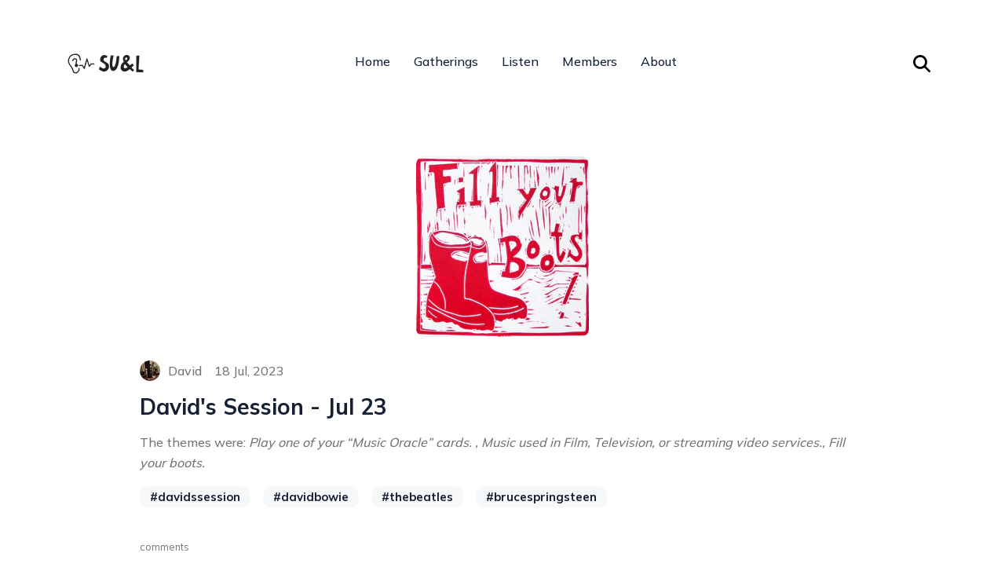

--- FILE ---
content_type: text/html; charset=utf-8
request_url: https://shutupandlisten.co.nz/page/6/
body_size: 10459
content:
<!doctype html><html lang=en><head><meta name=generator content="Hugo 0.114.0"><meta charset=utf-8><title>Shut up and Listen</title><meta name=author content="Nathan"><meta name=description content="  Shut Up & Listen  "><meta name=viewport content="width=device-width,initial-scale=1,maximum-scale=5"><meta name=theme-name content="bookworm-light"><meta property="fb:app_id" content="691003646569374"><link rel="shortcut icon" href=/images/favicon_hu8e926cc5f757a3d30d548851b1a92a4d_12691_32x0_resize_lanczos_3.png type=image/x-icon><link rel=icon href=/images/favicon_hu8e926cc5f757a3d30d548851b1a92a4d_12691_32x0_resize_lanczos_3.png type=image/x-icon><link rel=icon type=image/png sizes=16x16 href=/images/favicon_hu8e926cc5f757a3d30d548851b1a92a4d_12691_16x0_resize_lanczos_3.png><link rel=icon type=image/png sizes=32x32 href=/images/favicon_hu8e926cc5f757a3d30d548851b1a92a4d_12691_32x0_resize_lanczos_3.png><link rel=apple-touch-icon sizes=180x180 href=/images/favicon_hu8e926cc5f757a3d30d548851b1a92a4d_12691_180x0_resize_lanczos_3.png><link rel=preconnect href=https://fonts.googleapis.com crossorigin><link rel=preconnect href=https://cdnjs.cloudflare.com><link rel=dns-prefetch href=https://fonts.googleapis.com><link rel=dns-prefetch href=https://cdnjs.cloudflare.com><link rel=preload href="https://fonts.googleapis.com/css2?family=Mulish:wght@400;500;700&amp;display=swap" as=style onload='this.onload=null,this.rel="stylesheet"'><style type=text/css>*,*::before,*::after{box-sizing:border-box}html{font-family:sans-serif;line-height:1.15;-webkit-text-size-adjust:100%;-webkit-tap-highlight-color:transparent}article,aside,figcaption,figure,footer,header,hgroup,main,nav,section{display:block}body{margin:0;text-align:left;font:500 16px/1.65 mulish,sans-serif;color:#747577;background-color:#fff;line-height:1.65}h1,h2,h3,h4,h5,h6{margin-top:0;margin-bottom:.5rem}h1,.h1{font-size:64px}@media(max-width:1466px){h1,.h1{font-size:52px}}@media(max-width:991px){h1,.h1{font-size:42px}}h2,.h2{font-size:38px}@media(max-width:991px){h2,.h2{font-size:30px}}h3,.h3{font-size:30px}@media(max-width:991px){h3,.h3{font-size:24px}}h4,.h4{font-size:24px}h5,.h5{font-size:18px}h6,.h6{font-size:16px}h1,.h1,h2,.h2,h3,.h3,h4,.h4,h5,.h5,h6,.h6{line-height:1.3}p{margin-top:0;margin-bottom:1rem}ol,ul,dl{margin-top:0;margin-bottom:1rem}ol ol,ul ul,ol ul,ul ol{margin-bottom:0}blockquote{margin:0 0 1rem}b,strong{font-weight:bolder}small{font-size:80%}a{text-decoration:none;background-color:transparent;color:#747577;transition:all .3s}img{vertical-align:middle;border-style:none}svg{overflow:hidden;vertical-align:middle}button{border-radius:0}button:focus{outline:5px}input,button,select,optgroup,textarea{margin:0;font-family:inherit;font-size:inherit;line-height:inherit}button,input{overflow:visible}button,select{text-transform:none}button,[type=button],[type=reset],[type=submit]{-webkit-appearance:button}button:not(:disabled),[type=button]:not(:disabled),[type=reset]:not(:disabled),[type=submit]:not(:disabled){cursor:pointer}[type=search]{outline-offset:-2px;-webkit-appearance:none}.container{width:100%;padding-right:15px;padding-left:15px;margin-right:auto;margin-left:auto}@media(min-width:576px){.container{max-width:540px}}@media(min-width:768px){.container{max-width:720px}}@media(min-width:992px){.container{max-width:960px}}@media(min-width:1200px){.container{max-width:1140px}}@media(min-width:576px){.container-sm,.container{max-width:540px}}@media(min-width:768px){.container-md,.container-sm,.container{max-width:720px}}@media(min-width:992px){.container-lg,.container-md,.container-sm,.container{max-width:960px}}@media(min-width:1200px){.container-xl,.container-lg,.container-md,.container-sm,.container{max-width:1140px}}.row{display:flex;flex-wrap:wrap;margin-right:-15px;margin-left:-15px}.no-gutters{margin-right:0;margin-left:0}.no-gutters>.col,.no-gutters>[class*=col-]{padding-right:0;padding-left:0}.col-xl,.col-xl-auto,.col-xl-12,.col-xl-11,.col-xl-10,.col-xl-9,.col-xl-8,.col-xl-7,.col-xl-6,.col-xl-5,.col-xl-4,.col-xl-3,.col-xl-2,.col-xl-1,.col-lg,.col-lg-auto,.col-lg-12,.col-lg-11,.col-lg-10,.col-lg-9,.col-lg-8,.col-lg-7,.col-lg-6,.col-lg-5,.col-lg-4,.col-lg-3,.col-lg-2,.col-lg-1,.col-md,.col-md-auto,.col-md-12,.col-md-11,.col-md-10,.col-md-9,.col-md-8,.col-md-7,.col-md-6,.col-md-5,.col-md-4,.col-md-3,.col-md-2,.col-md-1,.col-sm,.col-sm-auto,.col-sm-12,.col-sm-11,.col-sm-10,.col-sm-9,.col-sm-8,.col-sm-7,.col-sm-6,.col-sm-5,.col-sm-4,.col-sm-3,.col-sm-2,.col-sm-1,.col,.col-auto,.col-12,.col-11,.col-10,.col-9,.col-8,.col-7,.col-6,.col-5,.col-4,.col-3,.col-2,.col-1{position:relative;width:100%;padding-right:15px;padding-left:15px}.col-12{flex:0 0 100%;max-width:100%}@media(min-width:768px){.col-md-6{flex:0 0 50%;max-width:50%}}@media(min-width:992px){.col-lg-5{flex:0 0 41.66666667%;max-width:41.66666667%}.col-lg-6{flex:0 0 50%;max-width:50%}.col-lg-10{flex:0 0 83.33333333%;max-width:83.33333333%}.col-lg-12{flex:0 0 100%;max-width:100%}}.collapse:not(.show){display:none}.collapsing{position:relative;height:0;overflow:hidden;transition:height .35s ease}.d-none{display:none!important}.d-inline{display:inline!important}.d-inline-block{display:inline-block!important}@media(min-width:992px){.d-lg-none{display:none!important}.d-lg-inline-block{display:inline-block!important}.justify-content-center{justify-content:center!important}.align-items-center{align-items:center!important}}.mr-0,.mx-0{margin-right:0!important}.mb-0,.my-0{margin-bottom:0!important}.mb-2,.my-2{margin-bottom:.5rem!important}.mt-3,.my-3{margin-top:1rem!important}.mr-3,.mx-3{margin-right:1rem!important}.mb-3,.my-3{margin-bottom:1rem!important}.ml-3,.mx-3{margin-left:1rem!important}.mt-4,.my-4{margin-top:1.5rem!important}.mb-4,.my-4{margin-bottom:1.5rem!important}.ml-4,.mx-4{margin-left:1.5rem!important}.mt-5,.my-5{margin-top:3rem!important}.mb-5,.my-5{margin-bottom:3rem!important}.p-0{padding:0!important}.pb-2,.py-2{padding-bottom:.5rem!important}.mr-auto,.mx-auto{margin-right:auto!important}.ml-auto,.mx-auto{margin-left:auto!important}@media(min-width:768px){.mt-md-0,.my-md-0{margin-top:0!important}h1,h2,h3,h4,h5,h6,.h1,.h2,.h3,.h4,.h5,.h6{margin-bottom:.5rem;font-weight:500;line-height:1.2}h2,.h2{font-size:2rem}h3,.h3{font-size:1.75rem}small,.small{font-size:80%;font-weight:400}}.list-unstyled{padding-left:0;list-style:none}.list-inline{padding-left:0;list-style:none}.list-inline-item{display:inline-block}.list-inline-item:not(:last-child){margin-right:.5rem}.img-fluid{max-width:100%;height:auto}.navbar{position:relative;display:flex;flex-wrap:wrap;align-items:center;justify-content:space-between;padding:.5rem 1rem}.navbar-brand{display:inline-block;padding-top:.3125rem;padding-bottom:.3125rem;margin-right:1rem;font-size:1.25rem;line-height:inherit;white-space:nowrap}.navbar-nav{display:flex;flex-direction:column;padding-left:0;margin-bottom:0;list-style:none}.navbar-nav .nav-link{padding-right:0;padding-left:0}.navbar-collapse{flex-basis:100%;flex-grow:1;align-items:center}.navbar-toggler{padding:.25rem .75rem;font-size:1.25rem;line-height:1;background-color:transparent;border:1px solid transparent;border-radius:.25rem}.navbar-toggler:hover,.navbar-toggler:focus{text-decoration:none}@media(min-width:992px){.navbar-expand-lg{flex-flow:row nowrap;justify-content:flex-start}.navbar-expand-lg .navbar-nav{flex-direction:row}.navbar-expand-lg .navbar-nav .nav-link{padding-right:.5rem;padding-left:.5rem}.navbar-expand-lg .navbar-collapse{display:flex!important;flex-basis:auto}.navbar-expand-lg .navbar-toggler{display:none}.navbar-light .navbar-brand{color:rgba(0,0,0,.9)}.navbar-light .navbar-nav .nav-link{color:rgba(0,0,0,.5)}.navbar-light .navbar-toggler{color:rgba(0,0,0,.5);border-color:rgba(0,0,0,.1)}.card{position:relative;display:flex;flex-direction:column;min-width:0;word-wrap:break-word;background-color:#fff;background-clip:border-box;border:1px solid rgba(0,0,0,.125);border-radius:.25rem}.card-body{flex:auto;min-height:1px;padding:1.25rem}.pagination{display:flex;padding-left:0;list-style:none;border-radius:.25rem}.page-link{position:relative;display:block;padding:.5rem .75rem;margin-left:-1px;line-height:1.25;color:#007bff;background-color:#fff;border:1px solid #dee2e6}.page-item:first-child .page-link{margin-left:0;border-top-left-radius:.25rem;border-bottom-left-radius:.25rem}.page-item:last-child .page-link{border-top-right-radius:.25rem;border-bottom-right-radius:.25rem}.page-item.active .page-link{z-index:3;color:#fff;background-color:#007bff;border-color:#007bff}.rounded,.post-meta-tags a,.content img,.social-links.icon-box li a{border-radius:.25rem!important}.d-none{display:none!important}.d-inline{display:inline!important}.d-inline-block{display:inline-block!important}}@media(min-width:992px){.d-lg-none{display:none!important}.d-lg-inline-block{display:inline-block!important}.justify-content-center{justify-content:center!important}.align-items-center{align-items:center!important}.w-auto{width:auto!important}.mr-0,.mx-0{margin-right:0!important}.mb-0,.my-0{margin-bottom:0!important}.mb-2,.my-2{margin-bottom:.5rem!important}.mt-3,.my-3{margin-top:1rem!important}.mr-3,.mx-3{margin-right:1rem!important}.mb-3,.my-3{margin-bottom:1rem!important}.ml-3,.mx-3{margin-left:1rem!important}.mt-4,.my-4{margin-top:1.5rem!important}.mb-4,.my-4{margin-bottom:1.5rem!important}.ml-4,.mx-4{margin-left:1.5rem!important}.mt-5,.my-5{margin-top:3rem!important}.mb-5,.my-5{margin-bottom:3rem!important}.p-0{padding:0!important}.pb-2,.py-2{padding-bottom:.5rem!important}.mr-auto,.mx-auto{margin-right:auto!important}.ml-auto,.mx-auto{margin-left:auto!important}}@media(min-width:768px){.mt-md-0,.my-md-0{margin-top:0!important}}.text-center{text-align:center!important}@media(min-width:768px){.text-md-left{text-align:left!important}.text-md-right{text-align:right!important}}.font-weight-bold{font-weight:700!important}.text-dark{color:#152035!important}@media(max-width:991px){h3,.h3{font-size:24px}}a:focus,button:focus{outline:0}ul,li{padding:0;margin:0;list-style:none}:focus{outline:0}.section-sm{padding:90px 0}.card.post-card{border-radius:0;border:0}.card.post-card .card-body{padding:30px 0 0;margin-bottom:70px}.post-title{font-weight:800;color:#152035;display:inline-block}.card-meta{font-weight:500}.card-meta>li{line-height:1;vertical-align:middle}.card-meta .list-inline-item:not(:last-child){margin-right:1rem}.card-meta .card-meta-author{display:inline-block}.card-meta .card-meta-author img{border-radius:50%;height:26px;margin-right:6px}.card-meta .card-meta-author span{vertical-align:middle}.content{font-size:17px}.content p{margin-bottom:16px}.content h2,.content h3,.content h4{color:#152035;margin-bottom:20px;font-weight:700}.content h3{margin-top:40px}.content ol,.content ul{margin-bottom:25px;padding-left:0}.content ol li,.content ul li{margin-bottom:10px}.content blockquote{padding:20px 30px;border-left:6px solid #01ad9f;color:#152035;font-weight:700;font-size:22px;margin:30px 0;border-radius:5px}.content blockquote p{margin-bottom:0}.content *{word-break:break-word;overflow-wrap:break-word}.content h1,.content h2,.content h3,.content h4,.content h5,.content h6{font-weight:700;color:#152035}.content strong{font-weight:800}.content a{color:#747577;border-bottom:1px dotted #01ad9f}.content ul{margin-bottom:20px;list-style:none}.content ul li{padding-left:20px;position:relative}.content ul li::before{position:absolute;content:'';height:8px;width:8px;border-radius:50%;background:#01ad9f;left:3px;top:8px}.pagination .page-link{padding:0;margin:0 4px;color:#152035;border:0;height:48px;width:48px;line-height:48px;text-align:center;font-weight:700}.pagination .page-item.active .page-link{box-shadow:none;color:#fff;background-color:#01ad9f}.rounded,.post-meta-tags a,.social-links.icon-box li a,.content img{border-radius:10px!important;overflow:hidden}.font-weight-500{font-weight:500}.font-weight-800{font-weight:800}footer{background-color:#152035}.footer-menu li a{color:rgba(255,255,255,.7)}.copyright-text{color:rgba(255,255,255,.7)}.header-height-fix{height:109px}@media(max-width:767px){.header-height-fix{height:60px}}@media(max-width:991px){header .navbar-nav{max-width:300px;text-align:center;padding-top:20px}header .dropdown-toggle{margin-right:12px}header .navbar-right{text-align:center;margin-top:20px;padding-bottom:30px}header .dropdown-menu{padding:5px;text-align:center;background:rgba(1,173,159,5%)}header .nav-item .nav-link{padding:5px 20px!important}}header{position:fixed;width:100%;top:0;left:0;z-index:1000;background-color:#fff;padding:50px 0 20px;transition:.25s ease}header .nav-item .nav-link{color:#152035!important;color:#152035!important;padding:15px!important}header .navbar-light .navbar-toggler{border-color:transparent;padding:0;font-size:38px;color:#152035;transition:.3s ease}@media(max-width:767px){header{padding:40px 0}}header.header-sticky-top{box-shadow:0 0 50px -30px rgba(1,173,159,.5);padding:20px 0}@media(max-width:767px){header .navbar-light .navbar-toggler{font-size:32px}header .navbar-brand img{height:30px}}header .navbar-light .navbar-toggler:hover{color:#01ad9f}.search-toggle{background-color:transparent;border:0;transition:.3s ease;padding:10px;font-size:22px}.search-toggle:hover{color:#01ad9f}.search-block{position:fixed;top:0;left:0;height:100vh;width:100vw;background-color:#fff;z-index:9999988999889;padding:0 50px;display:none}.single-post-meta,.single-post-similer{margin-top:70px}.post-meta-tags a{display:inline-block;background-color:#f7f8fa;color:#152035;padding:6px 13px;font-weight:700;font-size:15px}.pagination{display:flex;padding-left:0;list-style:none;border-radius:.25rem}.page-link{position:relative;display:block;padding:.5rem .75rem;margin-left:-1px;line-height:1.25;color:#007bff;background-color:#fff;border:1px solid #dee2e6}.page-link:hover{z-index:2;color:#0056b3;text-decoration:none;background-color:#e9ecef;border-color:#dee2e6}.page-link:focus{z-index:3;outline:0;box-shadow:0 0 0 .2rem rgba(0,123,255,.25)}.page-item:first-child .page-link{margin-left:0;border-top-left-radius:.25rem;border-bottom-left-radius:.25rem}.page-item:last-child .page-link{border-top-right-radius:.25rem;border-bottom-right-radius:.25rem}.page-item.active .page-link{z-index:3;color:#fff;background-color:#007bff;border-color:#007bff}.page-item.disabled .page-link{color:#6c757d;pointer-events:none;cursor:auto;background-color:#fff;border-color:#dee2e6}.pagination-lg .page-link{padding:.75rem 1.5rem;font-size:1.25rem;line-height:1.5}.pagination-lg .page-item:first-child .page-link{border-top-left-radius:.3rem;border-bottom-left-radius:.3rem}.pagination-lg .page-item:last-child .page-link{border-top-right-radius:.3rem;border-bottom-right-radius:.3rem}.pagination-sm .page-link{padding:.25rem .5rem;font-size:.875rem;line-height:1.5}.pagination-sm .page-item:first-child .page-link{border-top-left-radius:.2rem;border-bottom-left-radius:.2rem}.pagination-sm .page-item:last-child .page-link{border-top-right-radius:.2rem;border-bottom-right-radius:.2rem}@media(max-width:1466px){h1,.h1{font-size:52px}}@media(max-width:991px){h1,.h1{font-size:42px}}@media(max-width:991px){h2,.h2{font-size:30px}}@media(max-width:991px){h3,.h3{font-size:24px}}a:hover{text-decoration:none;color:#01ad9f}::selection{color:#fff;background-color:#019488;text-shadow:none}.mark,mark{padding:0 5px 4px;background-color:rgba(1,173,159,.1)}.section{padding:120px 0}.section-title h1{font-size:52px;text-transform:capitalize;margin-bottom:20px;position:relative;padding-top:25px}@media(max-width:1466px){.section-title h1{font-size:42px}}@media(max-width:767px){.section-title h1{font-size:34px}}.social-links a{font-size:18px;padding:7px;color:rgba(0,0,0,.8);display:inline-block}.social-links a:hover{color:#01ad9f}.social-links.icon-box li a{height:45px;width:45px;line-height:45px;border:1px solid #ddd;padding:0}a.post-title:hover,.post-title:hover a{color:#01ad9f}.card-meta .card-meta-author:hover{color:#01ad9f}.card-meta .card-meta-tag .list-inline-item:not(:last-child){margin-right:.5rem}.card-meta .card-meta-tag a{color:#747577}.card-meta .card-meta-tag a::before{content:"#"}.card-meta .card-meta-tag a:hover{color:#01ad9f}.taxonomies-list li a:hover{background-color:#01ad9f!important;color:#fff}.content img{margin-bottom:30px;margin-top:10px;margin-bottom:35px;max-width:100%}.content a:hover{color:#01ad9f}.content a.collapse-head{border-bottom:1px solid #dee2e6}.content table{width:100%;max-width:100%;margin-bottom:1rem;border:1px solid #e0e0e0}.content table td,.content table th{padding:.75rem;vertical-align:top;margin-bottom:0;border:1px solid #e0e0e0}.content tr:not(:last-child){border-bottom:1px solid #e0e0e0}.content th{font-weight:500}.content thead{background:#efefef;margin-bottom:0}.content thead tr{border-bottom:1px solid #e0e0e0}.content tbody{background:#fcfcfc;margin-bottom:0}.content .notices{margin:2rem 0;position:relative;overflow:hidden}.content .notices p{padding:10px;margin-bottom:0}.content .notices p::before{position:absolute;top:2px;color:#fff;font-family:"'line awesome free'";font-weight:900;content:"\f05a";left:10px}.content .notices.note p{border-top:30px solid #6ab0de;background:#fafafa}.content .notices.note p::after{content:'Note';position:absolute;top:2px;color:#fff;left:2rem}.content .notices.tip p{border-top:30px solid #78c578;background:#fafafa}.content .notices.tip p::after{content:'Tip';position:absolute;top:2px;color:#fff;left:2rem}.content .notices.info p{border-top:30px solid #f0b37e;background:#f7f7f7}.content .notices.info p::after{content:'Info';position:absolute;top:2px;color:#fff;left:2rem}.content .notices.warning p{border-top:30px solid #e06f6c;background:#fafafa}.content .notices.warning p::after{content:'Warning';position:absolute;top:2px;color:#fff;left:2rem}.content pre{display:block;padding:9.5px;margin:10px 0;white-space:pre-wrap}.content code{margin-bottom:0!important;font-size:100%}.pagination .page-link.active,.pagination .page-link:focus,.pagination .page-link:hover{box-shadow:none;color:#fff;background-color:#01ad9f}.pagination .page-link.arrow{font-size:26px;width:auto}.pagination .page-link.arrow:hover{color:#01ad9f;background-color:#fff}.breadcrumb-menu{display:inline-block;padding-top:18px;border-top:1px solid #01ad9f}.font-primary{font-family:mulish,sans-serif}.font-weight-700{font-weight:700}.font-weight-900{font-weight:900}.text-primary{color:#01ad9f!important}a.text-primary:hover{color:#017a70!important}.bg-primary{background-color:#01ad9f!important}a.text-dark:hover{color:#01ad9f!important}.bg-light{background-color:#fafafa!important}.bg-dark{background-color:#152035!important}.text-gray:hover{color:#01ad9f}footer .icon-box a{color:rgba(255,255,255,.7)}footer .icon-box a:hover{color:#fff;background-color:#01ad9f;border-color:#01ad9f}.footer-menu li a:hover{color:#01ad9f;text-decoration:underline}.copyright-text a{color:rgba(255,255,255,.7)}@media(max-width:767px){.header-height-fix{height:60px}}@media(max-width:767px){header{padding:40px 0}}@media(max-width:767px){header .navbar-brand img{height:30px}}header .nav-item.active .nav-link{color:#01ad9f!important}header .nav-item.dropdown .nav-link{position:relative}header .nav-item.dropdown .nav-link::after{display:none}header .nav-item.dropdown .nav-link::before{position:absolute;right:0;top:calc(50% - 7px);display:inline-block;vertical-align:.255em;content:"";height:9px;width:9px;border:2px solid;border-left:0;border-top:0;border-color:inherit;border-radius:2px;transform:rotate(45deg);transition:0s}header .nav-item .nav-link:hover{color:#01ad9f!important}@media(min-width:991px){header .dropdown-menu{display:block;opacity:0;visibility:hidden;width:220px;transition:.2s;left:50%;border-radius:8px;transform:translate(-50%,15px)}header .dropdown:hover .dropdown-menu{opacity:1;visibility:visible;box-shadow:0 10px 30px rgba(22,28,45,.1);transform:translate(-50%,-6px)}}header .dropdown-menu{border:0;padding:16px 25px}header .dropdown-item{font-size:16px;padding:8px 0;font-weight:700}header .dropdown-item.active,header .dropdown-item:active{color:#01ad9f;background-color:transparent}header .dropdown-item:focus,header .dropdown-item:hover{color:#01ad9f;background-color:transparent}@media(max-width:767px){header .navbar-light .navbar-toggler{font-size:32px}}@media(max-width:991px){header .navbar-nav{max-width:300px;text-align:center;padding-top:20px}header .dropdown-toggle{margin-right:12px}header .navbar-right{text-align:center;margin-top:20px;padding-bottom:30px}header .dropdown-menu{padding:5px;text-align:center;background:rgba(1,173,159,5%)}header .nav-item .nav-link{padding:5px 20px 20px!important}}.search-block form{position:relative;top:50%;left:50%;transform:translate(-50%,-50%);text-align:center}.search-block input{border:0;border-bottom:1px solid #ddd;font-size:22px;width:500px;max-width:100%;padding:15px 0;margin:auto;letter-spacing:-1px;transition:.3s ease}.search-block.is-visible input{border-bottom-color:#01ad9f}.search-block [data-toggle=search-close]{font-size:34px;cursor:pointer;position:absolute;top:20px;right:40px}.single-post-author{margin-top:100px}.post-meta-tags a:hover{background-color:transparent;color:#01ad9f}#ytplaceholder img{margin:0!important}#ytplaceholder iframe{position:absolute;top:0;left:0;width:100%;height:100%;border:0;opacity:0;transition:opacity .4s ease 0s}.fb_iframe_widget_fluid_desktop,.fb_iframe_widget_fluid_desktop span,.fb_iframe_widget_fluid_desktop iframe{max-width:100%!important;width:100%!important}table{border-collapse:collapse;margin:25px 0;font-size:.9em;font-family:sans-serif;min-width:400px;box-shadow:0 0 20px rgba(0,0,0,.15)}thead tr{background-color:#01ad9f;color:#fff;text-align:left}th,td{padding:12px 15px}tbody tr{border-bottom:1px solid #ddd}tbody tr:nth-of-type(even){background-color:#f3f3f3}tbody tr:last-of-type{border-bottom:2px solid #01ad9f}</style></head><body><div id=fb-root></div><script async defer crossorigin=anonymous src="https://connect.facebook.net/en_GB/sdk.js#xfbml=1&version=v18.0" nonce=4D35eq0E></script><div class=header-height-fix></div><header class=header-nav><div class=container><div class=row><div class=col-12><nav class="navbar navbar-expand-lg navbar-light p-0"><a class="navbar-brand font-weight-bold mr-0" href=https://shutupandlisten.co.nz/><img loading=prelaod decoding=async class=img-fluid width=100 height=222 src=/images/sual-logo_hu4452ae5c911e1e346adaee421f2704ad_27715_100x0_resize_q95_h2_lanczos_3.webp alt="Shut Up & Listen" onerror='this.onerror=null,this.src="/images/sual-logo_hu4452ae5c911e1e346adaee421f2704ad_27715_100x0_resize_lanczos_3.png"'></a>
<button class="search-toggle d-inline-block d-lg-none ml-auto pr-3" data-toggle=search aria-label="Search Toggle"><svg width="18" height="18" fill="currentcolor" viewBox="0 0 16 16"><path d="M11.742 10.344a6.5 6.5.0 10-1.397 1.398h-.001c.03.04.062.078.098.115l3.85 3.85a1 1 0 001.415-1.414l-3.85-3.85a1.007 1.007.0 00-.115-.1zM12 6.5a5.5 5.5.0 11-11 0 5.5 5.5.0 0111 0z"/></svg></button>
<button class=navbar-toggler type=button data-toggle=collapse data-target=#navHeader aria-controls=navHeader aria-expanded=false aria-label="Toggle navigation"><svg width="35" height="35" fill="currentcolor" class="d-inline p-1" viewBox="0 0 16 16"><path d="M4 2v2H2V2h2zm1 12v-2a1 1 0 00-1-1H2a1 1 0 00-1 1v2a1 1 0 001 1h2a1 1 0 001-1zm0-5V7A1 1 0 004 6H2A1 1 0 001 7v2a1 1 0 001 1h2a1 1 0 001-1zm0-5V2A1 1 0 004 1H2A1 1 0 001 2v2a1 1 0 001 1h2a1 1 0 001-1zm5 10v-2a1 1 0 00-1-1H7a1 1 0 00-1 1v2a1 1 0 001 1h2a1 1 0 001-1zm0-5V7A1 1 0 009 6H7A1 1 0 006 7v2a1 1 0 001 1h2a1 1 0 001-1zm0-5V2A1 1 0 009 1H7A1 1 0 006 2v2a1 1 0 001 1h2a1 1 0 001-1zM9 2v2H7V2h2zm5 0v2h-2V2h2zM4 7v2H2V7h2zm5 0v2H7V7h2zm5 0h-2v2h2V7zM4 12v2H2v-2h2zm5 0v2H7v-2h2zm5 0v2h-2v-2h2zM12 1a1 1 0 00-1 1v2a1 1 0 001 1h2a1 1 0 001-1V2a1 1 0 00-1-1h-2zm-1 6a1 1 0 011-1h2a1 1 0 011 1v2a1 1 0 01-1 1h-2a1 1 0 01-1-1V7zm1 4a1 1 0 00-1 1v2a1 1 0 001 1h2a1 1 0 001-1v-2a1 1 0 00-1-1h-2z"/></svg><svg width="35" height="35" fill="currentcolor" class="d-none text-primary" viewBox="0 0 16 16"><path d="M4.646 4.646a.5.5.0 01.708.0L8 7.293l2.646-2.647a.5.5.0 01.708.708L8.707 8l2.647 2.646a.5.5.0 01-.708.708L8 8.707l-2.646 2.647a.5.5.0 01-.708-.708L7.293 8 4.646 5.354a.5.5.0 010-.708z"/></svg></button><div class="collapse navbar-collapse" id=navHeader><ul class="navbar-nav mx-auto"><li class=nav-item><a class=nav-link href=https://shutupandlisten.co.nz/>Home</a></li><li class=nav-item><a class=nav-link href=https://shutupandlisten.co.nz/categories/gatherings/>Gatherings</a></li><li class=nav-item><a class=nav-link href=https://shutupandlisten.co.nz/categories/listen/>Listen</a></li><li class=nav-item><a class=nav-link href=https://shutupandlisten.co.nz/members>Members</a></li><li class=nav-item><a class=nav-link href=https://shutupandlisten.co.nz/about/>About</a></li></ul><div class="navbar-right d-none d-lg-inline-block"><ul class="social-links list-unstyled list-inline"><li class="list-inline-item ml-4 d-none d-lg-inline-block"><button class=search-toggle data-toggle=search aria-label="Search Toggle"><svg xmlns="http://www.w3.org/2000/svg" height="1em" viewBox="0 0 512 512"><path d="M416 208c0 45.9-14.9 88.3-40 122.7L502.6 457.4c12.5 12.5 12.5 32.8.0 45.3s-32.8 12.5-45.3.0L330.7 376c-34.4 25.2-76.8 40-122.7 40C93.1 416 0 322.9.0 208S93.1.0 208 0 416 93.1 416 208zM208 352a144 144 0 100-288 144 144 0 100 288z"/></svg></button></li></ul></div></div></nav></div></div></div></header><div class=search-block><div data-toggle=search-close><i><svg xmlns="http://www.w3.org/2000/svg" height="1em" viewBox="0 0 512 512"><path d="M256 512A256 256 0 10256 0a256 256 0 100 512zM175 175c9.4-9.4 24.6-9.4 33.9.0l47 47 47-47c9.4-9.4 24.6-9.4 33.9.0s9.4 24.6.0 33.9l-47 47 47 47c9.4 9.4 9.4 24.6.0 33.9s-24.6 9.4-33.9.0l-47-47-47 47c-9.4 9.4-24.6 9.4-33.9.0s-9.4-24.6.0-33.9l47-47-47-47c-9.4-9.4-9.4-24.6.0-33.9z"/></svg></i></div><form action=/search><input id=search-query name=s type=search placeholder="Type words & hit enter" class=text-center aria-label=search-query></form></div><section class=section-sm><div class=container><div class="row no-gutters justify-content-center"><div class=col-lg-10><div class=row><div class=col-lg-12><article class="card post-card"><div class=text-center><a href=/blog/2023/20230718_davids-session/><img src=/images/post/fillyourboots_hu36fd97f9c43dc9e69cda6f1754c36076_600516_0x230_resize_q95_h2_lanczos_3.webp alt="David's Session - Jul 23" class=rounded width=220 height=230></a></div><div class=card-body><ul class="card-meta list-inline mb-2"><li class="list-inline-item mb-2"><a href=/author/david/ class=card-meta-author><img src=/images/author/David_hudd148fc64b0d1cdafa50d153a211c9a1_61380_26x26_resize_q95_h2_lanczos_3.webp alt="An avatar for David" class=w-auto width=26 height=26>
<span>David</span></a></li><li class="list-inline-item mb-2"><span>18 Jul, 2023</span></li></ul><h3 class=mb-3><a class=post-title href=/blog/2023/20230718_davids-session/>David's Session - Jul 23</a></h3><p>The themes were: <em>Play one of your &ldquo;Music Oracle&rdquo; cards. , Music used in Film, Television, or streaming video services., Fill your boots.</em></p><ul class="card-meta list-inline mb-2"><li class=list-inline-item><ul class="post-meta-tags list-unstyled list-inline"><li class=list-inline-item><a href=https://shutupandlisten.co.nz/tags/davidssession>#davidssession</a></li><li class=list-inline-item><a href=https://shutupandlisten.co.nz/tags/davidbowie>#davidbowie</a></li><li class=list-inline-item><a href=https://shutupandlisten.co.nz/tags/thebeatles>#thebeatles</a></li><li class=list-inline-item><a href=https://shutupandlisten.co.nz/tags/brucespringsteen>#brucespringsteen</a></li></ul></li></ul><small><span class=fb-comments-count data-href=https://shutupandlisten.co.nz/blog/2023/20230718_davids-session/></span>
comments</small></div></article></div><div class=col-lg-6><article class="card post-card"><div class=text-center><a href=/blog/2023/20230716_the-moody-blues-long-distance-voyage-1981/><img src=/images/post/wilt_20230716_TMB.LDV_hud1820307567ea00cadde461da6270c97_13040_0x230_resize_q95_h2_lanczos.webp alt="The Moody Blues - Long Distance voyage (1981)" class=rounded width=230 height=230></a></div><div class=card-body><ul class="card-meta list-inline mb-2"><li class="list-inline-item mb-2"><a href=/author/david/ class=card-meta-author><img src=/images/author/David_hudd148fc64b0d1cdafa50d153a211c9a1_61380_26x26_resize_q95_h2_lanczos_3.webp alt="An avatar for David" class=w-auto width=26 height=26>
<span>David</span></a></li><li class="list-inline-item mb-2"><span>16 Jul, 2023</span></li></ul><h3 class=mb-3><a class=post-title href=/blog/2023/20230716_the-moody-blues-long-distance-voyage-1981/>The Moody Blues - Long Distance voyage (1981)</a></h3><p>I picked up this rather nice, vinyl re-press for bugger-all back when The Warehouse was a proper pot pouri of un-loved and abandoned musical media.</p><ul class="card-meta list-inline mb-2"><li class=list-inline-item><ul class="post-meta-tags list-unstyled list-inline"><li class=list-inline-item><a href=https://shutupandlisten.co.nz/tags/themoodyblues>#themoodyblues</a></li></ul></li></ul><small><span class=fb-comments-count data-href=https://shutupandlisten.co.nz/blog/2023/20230716_the-moody-blues-long-distance-voyage-1981/></span>
comments</small></div></article></div><div class=col-lg-6><article class="card post-card"><div class=text-center><a href=/blog/2023/20230713_the-body-electric-presentation-reality-1983/><img src=/images/post/wilt_20230713_TBE.PR_hua6356b7c37fe6f1b7f36256f64fac340_12911_0x230_resize_q95_h2_lanczos.webp alt="The Body Electric - Presentation & Reality (1983)" class=rounded width=240 height=230></a></div><div class=card-body><ul class="card-meta list-inline mb-2"><li class="list-inline-item mb-2"><a href=/author/david/ class=card-meta-author><img src=/images/author/David_hudd148fc64b0d1cdafa50d153a211c9a1_61380_26x26_resize_q95_h2_lanczos_3.webp alt="An avatar for David" class=w-auto width=26 height=26>
<span>David</span></a></li><li class="list-inline-item mb-2"><span>13 Jul, 2023</span></li></ul><h3 class=mb-3><a class=post-title href=/blog/2023/20230713_the-body-electric-presentation-reality-1983/>The Body Electric - Presentation & Reality (1983)</a></h3><p>This simply wonderful 2020 remaster by New Zealand pioneers of electronic dance music is like a big warm hug. While sounding somewhat naive these days, it&rsquo;s reassuring that this record was part of my life.</p><ul class="card-meta list-inline mb-2"><li class=list-inline-item><ul class="post-meta-tags list-unstyled list-inline"><li class=list-inline-item><a href=https://shutupandlisten.co.nz/tags/thebodyelectric>#thebodyelectric</a></li></ul></li></ul><small><span class=fb-comments-count data-href=https://shutupandlisten.co.nz/blog/2023/20230713_the-body-electric-presentation-reality-1983/></span>
comments</small></div></article></div><div class=col-lg-6><article class="card post-card"><div class=text-center><a href=/blog/2023/20230710_arthur-russell-picture-of-bunny-rabbit-2023/><img loading=lazy decoding=async src=/images/post/wilt_20230710_AR.Bunny_hu6285e08c7ddd2e65df6f38d0d62d8ed2_10879_0x230_resize_q95_h2_lanczos.webp alt="Arthur Russell - Picture of Bunny Rabbit (2023)" class=rounded width=230 height=230 onerror='this.onerror="null",this.src="/images/post/wilt_20230710_AR.Bunny_hu6285e08c7ddd2e65df6f38d0d62d8ed2_10879_0x230_resize_q95_lanczos.jpg"'></a></div><div class=card-body><ul class="card-meta list-inline mb-2"><li class="list-inline-item mb-2"><a href=/author/david/ class=card-meta-author><img src=/images/author/David_hudd148fc64b0d1cdafa50d153a211c9a1_61380_26x26_resize_q95_h2_lanczos_3.webp alt="An avatar for David" class=w-auto width=26 height=26>
<span>David</span></a></li><li class="list-inline-item mb-2"><span>10 Jul, 2023</span></li></ul><h3 class=mb-3><a class=post-title href=/blog/2023/20230710_arthur-russell-picture-of-bunny-rabbit-2023/>Arthur Russell - Picture of Bunny Rabbit (2023)</a></h3><p>(code only faster: crossing the line from vocal to instrumental and back) This posthumous release from Arthur Russell, who died in 1992, is certainly not the place to start your musical journey through his back catalogue.</p><ul class="card-meta list-inline mb-2"><li class=list-inline-item><ul class="post-meta-tags list-unstyled list-inline"><li class=list-inline-item><a href=https://shutupandlisten.co.nz/tags/arthurrussell>#arthurrussell</a></li></ul></li></ul><small><span class=fb-comments-count data-href=https://shutupandlisten.co.nz/blog/2023/20230710_arthur-russell-picture-of-bunny-rabbit-2023/></span>
comments</small></div></article></div><div class=col-lg-6><article class="card post-card"><div class=text-center><a href=/blog/2023/20230709_micronism-inside-a-quiet-mind-1998/><img loading=lazy decoding=async src=/images/post/wilt_20230709_Micronism_hud9d182e8963a2f5fe92c27419fae793b_5657_0x230_resize_q95_h2_lanczos.webp alt="Micronism - Inside A Quiet Mind (1998)" class=rounded width=230 height=230 onerror='this.onerror="null",this.src="/images/post/wilt_20230709_Micronism_hud9d182e8963a2f5fe92c27419fae793b_5657_0x230_resize_q95_lanczos.jpg"'></a></div><div class=card-body><ul class="card-meta list-inline mb-2"><li class="list-inline-item mb-2"><a href=/author/david/ class=card-meta-author><img src=/images/author/David_hudd148fc64b0d1cdafa50d153a211c9a1_61380_26x26_resize_q95_h2_lanczos_3.webp alt="An avatar for David" class=w-auto width=26 height=26>
<span>David</span></a></li><li class="list-inline-item mb-2"><span>09 Jul, 2023</span></li></ul><h3 class=mb-3><a class=post-title href=/blog/2023/20230709_micronism-inside-a-quiet-mind-1998/>Micronism - Inside A Quiet Mind (1998)</a></h3><p>1998&rsquo;s &ldquo;The Gathering&rdquo; was a musical event I would never have contemplated ever attending, unless I was serving up curries to the masses.</p><ul class="card-meta list-inline mb-2"><li class=list-inline-item><ul class="post-meta-tags list-unstyled list-inline"><li class=list-inline-item><a href=https://shutupandlisten.co.nz/tags/micronism>#micronism</a></li></ul></li></ul><small><span class=fb-comments-count data-href=https://shutupandlisten.co.nz/blog/2023/20230709_micronism-inside-a-quiet-mind-1998/></span>
comments</small></div></article></div><div class=col-lg-6><article class="card post-card"><div class=text-center><a href=/blog/2023/20230708_various-artists-after-dark-3-2021/><img loading=lazy decoding=async src=/images/post/wilt_20230708_After.Dark.3_hu57952ddc578f3b5aa099d30d616e8911_21475_0x230_resize_q95_h2_lanczos.webp alt="Various Artists - After Dark 3 (2021)" class=rounded width=226 height=230 onerror='this.onerror="null",this.src="/images/post/wilt_20230708_After.Dark.3_hu57952ddc578f3b5aa099d30d616e8911_21475_0x230_resize_q95_lanczos.jpg"'></a></div><div class=card-body><ul class="card-meta list-inline mb-2"><li class="list-inline-item mb-2"><a href=/author/david/ class=card-meta-author><img src=/images/author/David_hudd148fc64b0d1cdafa50d153a211c9a1_61380_26x26_resize_q95_h2_lanczos_3.webp alt="An avatar for David" class=w-auto width=26 height=26>
<span>David</span></a></li><li class="list-inline-item mb-2"><span>08 Jul, 2023</span></li></ul><h3 class=mb-3><a class=post-title href=/blog/2023/20230708_various-artists-after-dark-3-2021/>Various Artists - After Dark 3 (2021)</a></h3><p>This Triple LP pressing, on hefty purple vinyl, is a compilation of &ldquo;Italians Do It Better&rdquo; label artists. It oozes effortless cool from every groove.</p><ul class="card-meta list-inline mb-2"><li class=list-inline-item><ul class="post-meta-tags list-unstyled list-inline"><li class=list-inline-item><a href=https://shutupandlisten.co.nz/tags/variousartists>#variousartists</a></li></ul></li></ul><small><span class=fb-comments-count data-href=https://shutupandlisten.co.nz/blog/2023/20230708_various-artists-after-dark-3-2021/></span>
comments</small></div></article></div><div class=col-lg-6><article class="card post-card"><div class=text-center><a href=/blog/2023/20230706_curve-come-clean-1998/><img loading=lazy decoding=async src=/images/post/wilt_20230706_Curve.Come.Clean_hu2be39ad0f4973c7464d0188d34fe071f_10787_0x230_resize_q95_h2_lanczos.webp alt="Curve - Come Clean (1998)" class=rounded width=238 height=230 onerror='this.onerror="null",this.src="/images/post/wilt_20230706_Curve.Come.Clean_hu2be39ad0f4973c7464d0188d34fe071f_10787_0x230_resize_q95_lanczos.jpg"'></a></div><div class=card-body><ul class="card-meta list-inline mb-2"><li class="list-inline-item mb-2"><a href=/author/david/ class=card-meta-author><img src=/images/author/David_hudd148fc64b0d1cdafa50d153a211c9a1_61380_26x26_resize_q95_h2_lanczos_3.webp alt="An avatar for David" class=w-auto width=26 height=26>
<span>David</span></a></li><li class="list-inline-item mb-2"><span>06 Jul, 2023</span></li></ul><h3 class=mb-3><a class=post-title href=/blog/2023/20230706_curve-come-clean-1998/>Curve - Come Clean (1998)</a></h3><p>Take Massive Attack&rsquo;s &ldquo;Mezzanine&rdquo;, give it a bit more edge ala The Prodigy, then add Toni Halliday&rsquo;s calm but devastating vocals into the mix.</p><ul class="card-meta list-inline mb-2"><li class=list-inline-item><ul class="post-meta-tags list-unstyled list-inline"><li class=list-inline-item><a href=https://shutupandlisten.co.nz/tags/thecure>#thecure</a></li></ul></li></ul><small><span class=fb-comments-count data-href=https://shutupandlisten.co.nz/blog/2023/20230706_curve-come-clean-1998/></span>
comments</small></div></article></div><div class=col-lg-6><article class="card post-card"><div class=text-center><a href=/blog/2023/20230704_various-artists-nigeria-70-lagos-jump-2008/><img loading=lazy decoding=async src=/images/post/wilt_20230704_Nigeria.70_hufc0270b9a977e556ff8f804643ab4ced_22617_0x230_resize_q95_h2_lanczos.webp alt="Various Artists - Nigeria '70 Lagos Jump (2008)" class=rounded width=230 height=230 onerror='this.onerror="null",this.src="/images/post/wilt_20230704_Nigeria.70_hufc0270b9a977e556ff8f804643ab4ced_22617_0x230_resize_q95_lanczos.jpg"'></a></div><div class=card-body><ul class="card-meta list-inline mb-2"><li class="list-inline-item mb-2"><a href=/author/david/ class=card-meta-author><img src=/images/author/David_hudd148fc64b0d1cdafa50d153a211c9a1_61380_26x26_resize_q95_h2_lanczos_3.webp alt="An avatar for David" class=w-auto width=26 height=26>
<span>David</span></a></li><li class="list-inline-item mb-2"><span>04 Jul, 2023</span></li></ul><h3 class=mb-3><a class=post-title href=/blog/2023/20230704_various-artists-nigeria-70-lagos-jump-2008/>Various Artists - Nigeria '70 Lagos Jump (2008)</a></h3><p>Original Heavyweight Afrobeat, Highlife & Afro-Funk. This fantastic compilation, from Strut records, is a brilliant showcase of West African music from the 70&rsquo;s.</p><ul class="card-meta list-inline mb-2"><li class=list-inline-item><ul class="post-meta-tags list-unstyled list-inline"><li class=list-inline-item><a href=https://shutupandlisten.co.nz/tags/variousartists>#variousartists</a></li></ul></li></ul><small><span class=fb-comments-count data-href=https://shutupandlisten.co.nz/blog/2023/20230704_various-artists-nigeria-70-lagos-jump-2008/></span>
comments</small></div></article></div><div class=col-lg-6><article class="card post-card"><div class=text-center><a href=/blog/2023/20230703_boards-of-canada-music-has-the-right-to-children-1998/><img loading=lazy decoding=async src=/images/post/wilt_20230703_BOC.Music_hua0131f0b73383af20bc04cabb57b3b0f_17692_0x230_resize_q95_h2_lanczos.webp alt="Boards Of Canada - Music Has The Right To Children (1998)" class=rounded width=231 height=230 onerror='this.onerror="null",this.src="/images/post/wilt_20230703_BOC.Music_hua0131f0b73383af20bc04cabb57b3b0f_17692_0x230_resize_q95_lanczos.jpg"'></a></div><div class=card-body><ul class="card-meta list-inline mb-2"><li class="list-inline-item mb-2"><a href=/author/david/ class=card-meta-author><img src=/images/author/David_hudd148fc64b0d1cdafa50d153a211c9a1_61380_26x26_resize_q95_h2_lanczos_3.webp alt="An avatar for David" class=w-auto width=26 height=26>
<span>David</span></a></li><li class="list-inline-item mb-2"><span>03 Jul, 2023</span></li></ul><h3 class=mb-3><a class=post-title href=/blog/2023/20230703_boards-of-canada-music-has-the-right-to-children-1998/>Boards Of Canada - Music Has The Right To Children (1998)</a></h3><p>Not only frightening, frighteningly good. This debut album from Scottish duo, Michael Sandison and Marcus Eoin, would not be something I&rsquo;d recommend to ease your morning commute with.</p><ul class="card-meta list-inline mb-2"><li class=list-inline-item><ul class="post-meta-tags list-unstyled list-inline"><li class=list-inline-item><a href=https://shutupandlisten.co.nz/tags/boardsofcanada>#boardsofcanada</a></li></ul></li></ul><small><span class=fb-comments-count data-href=https://shutupandlisten.co.nz/blog/2023/20230703_boards-of-canada-music-has-the-right-to-children-1998/></span>
comments</small></div></article></div><div class=col-lg-6><article class="card post-card"><div class=text-center><a href=/blog/2023/20230613_martins-session/><img loading=lazy decoding=async src=/images/post/20230613_IMG_2172_hud6b73a8fa32d6e0845bb879292f7a0fc_57488_0x230_resize_q95_h2_lanczos.webp alt="Martin's Session - Jun 23" class=rounded width=303 height=230 onerror='this.onerror="null",this.src="/images/post/20230613_IMG_2172_hud6b73a8fa32d6e0845bb879292f7a0fc_57488_0x230_resize_q95_lanczos.jpg"'></a></div><div class=card-body><ul class="card-meta list-inline mb-2"><li class="list-inline-item mb-2"><a href=/author/david/ class=card-meta-author><img src=/images/author/David_hudd148fc64b0d1cdafa50d153a211c9a1_61380_26x26_resize_q95_h2_lanczos_3.webp alt="An avatar for David" class=w-auto width=26 height=26>
<span>David</span></a></li><li class="list-inline-item mb-2"><span>13 Jun, 2023</span></li></ul><h3 class=mb-3><a class=post-title href=/blog/2023/20230613_martins-session/>Martin's Session - Jun 23</a></h3><p>The themes were: <em>Sounds Of The City</em></p><ul class="card-meta list-inline mb-2"><li class=list-inline-item><ul class="post-meta-tags list-unstyled list-inline"><li class=list-inline-item><a href=https://shutupandlisten.co.nz/tags/martinssession>#martinssession</a></li><li class=list-inline-item><a href=https://shutupandlisten.co.nz/tags/ween>#ween</a></li><li class=list-inline-item><a href=https://shutupandlisten.co.nz/tags/talkingheads>#talkingheads</a></li><li class=list-inline-item><a href=https://shutupandlisten.co.nz/tags/velvetunderground>#velvetunderground</a></li></ul></li></ul><small><span class=fb-comments-count data-href=https://shutupandlisten.co.nz/blog/2023/20230613_martins-session/></span>
comments</small></div></article></div></div><div class=row><div class=col-12><nav class=mt-4><nav class=mb-md-50><ul class="pagination justify-content-center"><li class=page-item><a class="page-link rounded" href=/page/5/ aria-label="Pagination Arrow"><i><svg xmlns="http://www.w3.org/2000/svg" height="1em" viewBox="0 0 320 512"><path d="M41.4 233.4c-12.5 12.5-12.5 32.8.0 45.3l160 160c12.5 12.5 32.8 12.5 45.3.0s12.5-32.8.0-45.3L109.3 256 246.6 118.6c12.5-12.5 12.5-32.8.0-45.3s-32.8-12.5-45.3.0l-160 160z"/></svg></i></a></li><li class=page-item><a href=/page/4/ class="page-link rounded">4</a></li><li class=page-item><a href=/page/5/ class="page-link rounded">5</a></li><li class="page-item active"><a href=/page/6/ class="page-link rounded">6</a></li><li class=page-item><a href=/page/7/ class="page-link rounded">7</a></li><li class=page-item><a href=/page/8/ class="page-link rounded">8</a></li><li class=page-item><a class="page-link rounded" href=/page/7/ aria-label="Pagination Arrow"><i><svg xmlns="http://www.w3.org/2000/svg" height="1em" viewBox="0 0 320 512"><path d="M278.6 233.4c12.5 12.5 12.5 32.8.0 45.3l-160 160c-12.5 12.5-32.8 12.5-45.3.0s-12.5-32.8.0-45.3L210.7 256 73.4 118.6c-12.5-12.5-12.5-32.8.0-45.3s32.8-12.5 45.3.0l160 160z"/></svg></i></a></li></ul></nav></nav></div></div></div></div></div></section><footer class=section-sm><div class=container><div class="row justify-content-center align-items-center"><div class=col-lg-5></div><div class="col-lg-12 text-center mt-5"><ul class="list-inline footer-menu mb-4"><li class="list-inline-item mx-3"><a href=https://shutupandlisten.co.nz/about/>About</a></li><li class="list-inline-item mx-3"><a href=https://shutupandlisten.co.nz/author/>Authors</a></li></ul><ul class="social-links icon-box list-unstyled list-inline font-weight-500 mb-3"><li class="list-inline-item text-center"><a href=https://github.com/nathan-bell/sual aria-label=social-icon><i class="lab lab la-facebook-f"><svg xmlns="http://www.w3.org/2000/svg" height="18" viewBox="0 0 496 512"><path fill="#fff" d="M165.9 397.4c0 2-2.3 3.6-5.2 3.6-3.3.3-5.6-1.3-5.6-3.6.0-2 2.3-3.6 5.2-3.6 3-.3 5.6 1.3 5.6 3.6zm-31.1-4.5c-.7 2 1.3 4.3 4.3 4.9 2.6 1 5.6.0 6.2-2s-1.3-4.3-4.3-5.2c-2.6-.7-5.5.3-6.2 2.3zm44.2-1.7c-2.9.7-4.9 2.6-4.6 4.9.3 2 2.9 3.3 5.9 2.6 2.9-.7 4.9-2.6 4.6-4.6-.3-1.9-3-3.2-5.9-2.9zM244.8 8C106.1 8 0 113.3.0 252c0 110.9 69.8 205.8 169.5 239.2 12.8 2.3 17.3-5.6 17.3-12.1.0-6.2-.3-40.4-.3-61.4.0.0-70 15-84.7-29.8.0.0-11.4-29.1-27.8-36.6.0.0-22.9-15.7 1.6-15.4.0.0 24.9 2 38.6 25.8 21.9 38.6 58.6 27.5 72.9 20.9 2.3-16 8.8-27.1 16-33.7-55.9-6.2-112.3-14.3-112.3-110.5.0-27.5 7.6-41.3 23.6-58.9-2.6-6.5-11.1-33.3 2.6-67.9 20.9-6.5 69 27 69 27 20-5.6 41.5-8.5 62.8-8.5s42.8 2.9 62.8 8.5c0 0 48.1-33.6 69-27 13.7 34.7 5.2 61.4 2.6 67.9 16 17.7 25.8 31.5 25.8 58.9.0 96.5-58.9 104.2-114.8 110.5 9.2 7.9 17 22.9 17 46.4.0 33.7-.3 75.4-.3 83.6.0 6.5 4.6 14.4 17.3 12.1C428.2 457.8 496 362.9 496 252 496 113.3 383.5 8 244.8 8zM97.2 352.9c-1.3 1-1 3.3.7 5.2 1.6 1.6 3.9 2.3 5.2 1 1.3-1 1-3.3-.7-5.2-1.6-1.6-3.9-2.3-5.2-1zm-10.8-8.1c-.7 1.3.3 2.9 2.3 3.9 1.6 1 3.6.7 4.3-.7.7-1.3-.3-2.9-2.3-3.9-2-.6-3.6-.3-4.3.7zm32.4 35.6c-1.6 1.3-1 4.3 1.3 6.2 2.3 2.3 5.2 2.6 6.5 1 1.3-1.3.7-4.3-1.3-6.2-2.2-2.3-5.2-2.6-6.5-1zm-11.4-14.7c-1.6 1-1.6 3.6.0 5.9 1.6 2.3 4.3 3.3 5.6 2.3 1.6-1.3 1.6-3.9.0-6.2-1.4-2.3-4-3.3-5.6-2z"/></svg></i></a></li></ul><p class="mb-0 font-weight-500 copyright-text content">Built by Nathan with content from David</p></div></div></div></footer><script src=https://cdnjs.cloudflare.com/ajax/libs/jquery/3.7.1/jquery.min.js></script>
<script crossorigin=anonymous defer src=https://cdnjs.cloudflare.com/ajax/libs/bootstrap/4.6.2/js/bootstrap.min.js></script>
<script crossorigin=anonymous defer src=https://cdnjs.cloudflare.com/ajax/libs/fuse.js/7.0.0/fuse.min.js></script>
<script crossorigin=anonymous defer integrity="sha512-IzN2oc/tm+NXzbEtU6/fk9dfztFDnxoNyfVWiIIX7daMmcMnn+o+harpPzAzuDQ+ur+LCSiDSHZjOO6PitKiZA==" type=application/javascript src=/js/vendor.min.233376a1cfed9be357cdb12d53afdf93d75fced1439f1a0dc9f556888217edd68c99c3279fea3e85aae93f3033b8343ebabf8b09288348766338ee8f8ad2a264.js></script></body></html>

--- FILE ---
content_type: application/javascript; charset=utf-8
request_url: https://shutupandlisten.co.nz/js/vendor.min.233376a1cfed9be357cdb12d53afdf93d75fced1439f1a0dc9f556888217edd68c99c3279fea3e85aae93f3033b8343ebabf8b09288348766338ee8f8ad2a264.js
body_size: 1220
content:
summaryInclude=60,fuseOptions={tokenize:!1,includeMatches:!0,ignoreLocation:!0,minMatchCharLength:1,keys:[{name:"title",weight:.8},{name:"contents",weight:.5},{name:"tags",weight:.5}]},searchQuery=param("s"),searchQuery&&($("#search-query").val(searchQuery),executeSearch(searchQuery));function executeSearch(e){$.getJSON(indexURL,function(t){var s=t,o=new Fuse(s,fuseOptions),n=o.search(e);console.log({matches:n}),n.length>0?populateResults(n):$("#search-results").append('<div class="text-center mx-auto"><img loading="lazy" class="img-fluid mb-5" src="https://user-images.githubusercontent.com/37659754/64060567-7cece400-cbf0-11e9-9cf9-abac3543ec1f.png"><h2>No Search Found</h2></div>')})}function populateResults(e){$.each(e,function(e,t){var i,a,n=t.item.contents,s="",o=[],r=[];fuseOptions.tokenize?o.push(searchQuery):$.each(t.matches,function(e,t){t.key=="tags"||t.key=="categories"?o.push(t.value):t.key=="contents"&&(start=t.indices[0][0]-summaryInclude>0?t.indices[0][0]-summaryInclude:0,end=t.indices[0][1]+summaryInclude<n.length?t.indices[0][1]+summaryInclude:n.length,s+=n.substring(start,end),o.push(t.value.substring(t.indices[0][0],t.indices[0][1]-t.indices[0][0]+1)))}),s.length<1&&(s+=n.substring(0,summaryInclude*2)),i=$("#search-result-template").html(),a=render(i,{key:e,title:t.item.title,image:t.item.image,date:t.item.date,month:t.item.month,link:t.item.permalink,tags:t.item.tags,categories:t.item.categories,snippet:s}),$("#search-results").append(a)})}function param(e){return decodeURIComponent((location.search.split(e+"=")[1]||"").split("&")[0]).replace(/\+/g," ")}function render(e,t){i=/\$\{\s*isset ([a-zA-Z]*) \s*\}(.*)\$\{\s*end\s*}/g,n=e;for(var n,s,o,i,a,r;(s=i.exec(e))!==null;)t[s[1]]?n=n.replace(s[0],s[2]):n=n.replace(s[0],"");e=n;for(o in t)a="\\$\\{\\s*"+o+"\\s*\\}",r=new RegExp(a,"g"),e=e.replace(r,t[o]);return e}"use strict",$(".preloader").delay(100).fadeOut(10),$(window).scroll(function(){$(window).scrollTop()>=50?$(".header-nav").addClass("header-sticky-top"):$(".header-nav").removeClass("header-sticky-top")}),$(document).ready(function(){function e(){$('[data-toggle="search"]').on("click",function(){$(".search-block").fadeIn(200),setTimeout(function(){$(".search-block").addClass("is-visible");var e=$("#search-field").val();$("#search-query").focus().val("").val(e)},250)}),$('[data-toggle="search-close"]').on("click",function(){$(".search-block").fadeOut(200).removeClass("is-visible")})}e();function t(){$(".navbar-toggler").on("click",function(){$("i").toggleClass("d-inline d-none")})}t()}),$(".tab-content").find(".tab-pane").each(function(){var e=$(this).closest(".code-tabs").find(".nav-tabs"),t=$(this).attr("title");e.append('<li class="nav-item"><a class="nav-link" href="#">'+t+"</a></li>")}),$(".code-tabs ul.nav-tabs").each(function(){$(this).find("li:first").addClass("active")}),$(".code-tabs .tab-content").each(function(){$(this).find("div:first").addClass("active")}),$(".nav-tabs a").click(function(e){e.preventDefault();var t=$(this).parent(),s=t.index(),n=$(this).closest(".code-tabs"),o=n.find(".tab-pane").eq(s);n.find(".active").removeClass("active"),t.addClass("active"),o.addClass("active")}),$(".collapse").on("shown.bs.collapse",function(){$(this).parent().find(".collapse-plus").addClass("d-none"),$(this).parent().find(".collapse-minus").removeClass("d-none")}).on("hidden.bs.collapse",function(){$(this).parent().find(".collapse-plus").removeClass("d-none"),$(this).parent().find(".collapse-minus").addClass("d-none")});var fuseOptions,searchQuery,ytplaceholder=document.getElementById("ytplaceholder"),videolistner=function(){if(inViewport(ytplaceholder)){var e=document.getElementById("ytiframe");e.src=e.getAttribute("data-src"),e.onload=e.style.opacity=1,ytplaceholder.removeEventListener("mouseover",videolistner),document.removeEventListener("scroll",videolistner)}};ytplaceholder!=null&&ytplaceholder.addEventListener("mouseover",videolistner);function inViewport(e){var t=e.getBoundingClientRect();return!(t.top>innerHeight||t.bottom<0)}document.addEventListener("scroll",videolistner)